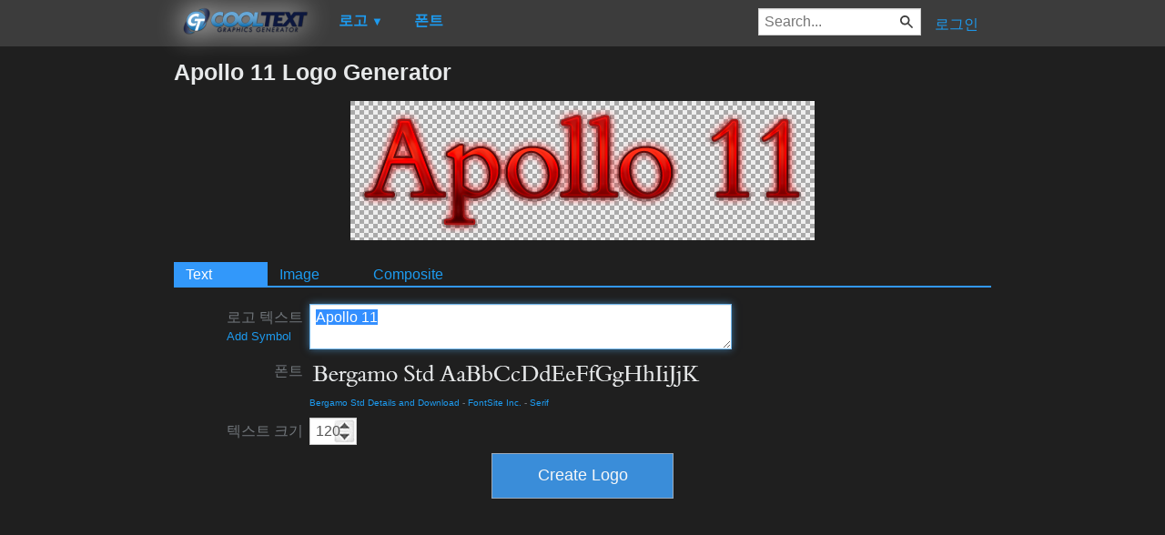

--- FILE ---
content_type: text/html; charset=utf-8
request_url: https://www.google.com/recaptcha/api2/aframe
body_size: 267
content:
<!DOCTYPE HTML><html><head><meta http-equiv="content-type" content="text/html; charset=UTF-8"></head><body><script nonce="Mer5yqhMqkqCajFKm25hpA">/** Anti-fraud and anti-abuse applications only. See google.com/recaptcha */ try{var clients={'sodar':'https://pagead2.googlesyndication.com/pagead/sodar?'};window.addEventListener("message",function(a){try{if(a.source===window.parent){var b=JSON.parse(a.data);var c=clients[b['id']];if(c){var d=document.createElement('img');d.src=c+b['params']+'&rc='+(localStorage.getItem("rc::a")?sessionStorage.getItem("rc::b"):"");window.document.body.appendChild(d);sessionStorage.setItem("rc::e",parseInt(sessionStorage.getItem("rc::e")||0)+1);localStorage.setItem("rc::h",'1769578501245');}}}catch(b){}});window.parent.postMessage("_grecaptcha_ready", "*");}catch(b){}</script></body></html>